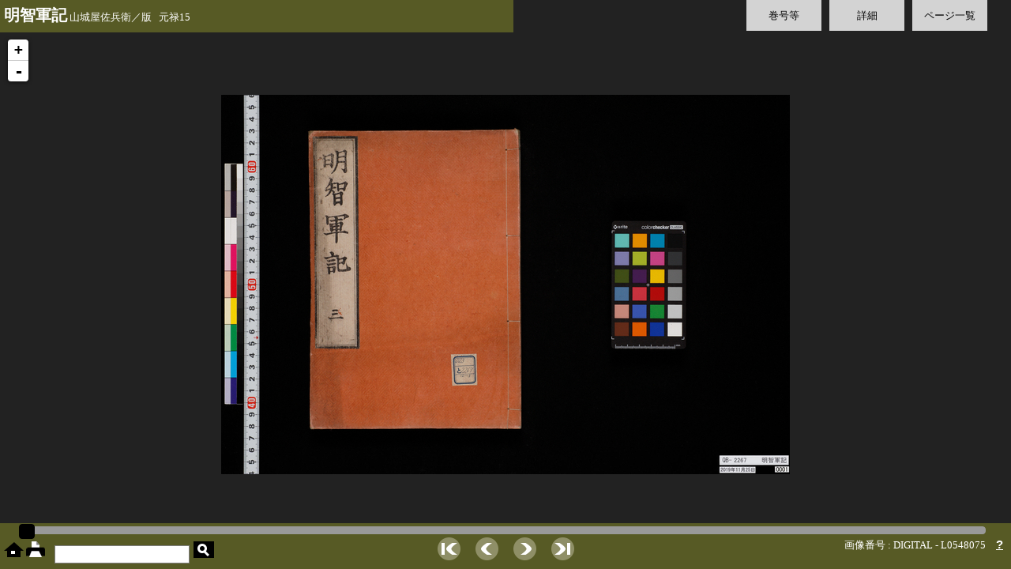

--- FILE ---
content_type: text/html;charset=UTF-8
request_url: https://webarchives.tnm.jp/dlib/detail/4911;jsessionid=81749AB9613194CF4112C124B1396E91
body_size: 16582
content:
<!DOCTYPE html>
<html>
<head>
	<link rel="stylesheet" type="text/css" href="/dlib/static/css/site.css;jsessionid=C4B55FCF8AA1F58B1197EB39F494C027"/>
	<link rel="stylesheet" type="text/css" href="/dlib/static/css/ui/jquery-ui.min.css;jsessionid=C4B55FCF8AA1F58B1197EB39F494C027"/>
	<script type="text/javascript" src="/dlib/static/js/jquery-1.7.2.min.js;jsessionid=C4B55FCF8AA1F58B1197EB39F494C027"></script>
	<script type="text/javascript" src="/dlib/static/js/jquery-ui.min.js;jsessionid=C4B55FCF8AA1F58B1197EB39F494C027"></script>
	<link rel="stylesheet" type="text/css" href="/dlib/static/leaflet/leaflet.css;jsessionid=C4B55FCF8AA1F58B1197EB39F494C027"/>
	<script type="text/javascript" src="/dlib/static/leaflet/leaflet.js;jsessionid=C4B55FCF8AA1F58B1197EB39F494C027"></script>
	<script type="text/javascript" src="/dlib/static/leaflet/L.TileLayer.Zoomify.js;jsessionid=C4B55FCF8AA1F58B1197EB39F494C027"></script>

	<script type="text/javascript">
	$(function(){
		//var volid = '4911';
		var currentPage = 1;
		var imageId = 'L0548075';
		//var imageRoot = '/dlib/img/;jsessionid=C4B55FCF8AA1F58B1197EB39F494C027';
		var imagePath = '/dlib/img/4911;jsessionid=C4B55FCF8AA1F58B1197EB39F494C027';

		// leaflet
		var map = L.map('viewport').setView(new L.LatLng(0,0), 0);
		var zoomify;
		var showPage = function(imageId) {
			$.ajax({
				url : imagePath +"/tiles/"  + imageId + "/ImageProperties.xml",
				success : function(xml) {
					if (zoomify != null && map.hasLayer(zoomify)) {
						map.removeLayer(zoomify);
					}
					var imageProps = $(xml).find("IMAGE_PROPERTIES:first");
					var width = imageProps.attr("WIDTH");
					var height = imageProps.attr("HEIGHT");
					var url = imagePath + "/tiles/" + imageId + "/";
					zoomify = L.tileLayer.zoomify(url, {
						width: width,
						height: height,
					}).addTo(map);
				},
				error : function(xml, textStatus, errorThrown) {
					alert(textStatus);
				}
			});
		};
		showPage(imageId);


		// slider
		var pages = [];
		var slider;
		$.get("/dlib/pages/4911;jsessionid=C4B55FCF8AA1F58B1197EB39F494C027", null, function(data) {
			for ( var i = 0; i < data.length; i++) {
				pages[i] = data[i];
			}
			// スライダ定義
			slider = $("#slider").slider({
				range : 'min',
				min : 1,
				max : pages.length,
				animate: true,
				value : currentPage,
				start : function(event, ui) {
					$("#preview").fadeIn();
					$("#dark_filter").fadeIn();
					$("#preview_image").attr('src', imagePath + "/thumb/" + pages[ui.value - 1].path);
				},
				slide : function(event, ui) {
					$("#current_page").text(ui.value);
					$("#preview_image").attr('src', imagePath + "/thumb/" + pages[ui.value - 1].path);
				},
				change : function(event, ui) {
					if (zoomify != null && map.hasLayer(zoomify)) {
						map.removeLayer(zoomify);
					}
					$("#preview").fadeOut();
					$("#dark_filter").fadeOut();
					$("#current_page").text(ui.value);
					page = pages[ui.value - 1];
					showPage(page.imageid);
					currentPage = ui.value;
					$("#imageid").text(
						"画像番号 : " + page.imageType+ " - "
									+ page.imageid);
				}
			});

			$("#next").click(function() {
				slider.slider("value", currentPage + 1);
			});
			$("#prev").click(function() {
				slider.slider("value", currentPage - 1);
			});
			$("#first").click(function() {
				slider.slider("value", 1);
			});
			$("#last").click(function() {
				slider.slider("value", pages.length);
			});

			$(window).on('keydown', function(e) {
			    if(e.keyCode === 39) { // → 右矢印キー押下
			    	slider.slider("value", currentPage + 1);
			        return false;
			    }
			    if(e.keyCode === 37) { // ← 左矢印キー押下
			    	slider.slider("value", currentPage - 1);
			        return false;
			    }
			});

		});
		$("#preview").hide();

		// tab
		$("#tab_vol").click({tab:$("#tab_vol"), content:$("#vol")}, toggleTab);
		$("#tab_detail").click({tab:$("#tab_detail"), content:$("#detail")}, toggleTab);
		$("#tab_thumbnails").click({tab:$("#tab_thumbnails"), content:$("#thumbnails")}, toggleTab);
		function toggleTab (event) {
			if (event.data.content.is(":hidden")) {
				// 他のが開いてたら閉じる
				$("#tab div").css("background", "rgba(255,255,255,0.8)");
				$(".tab_content").fadeOut();
				event.data.content.fadeIn();
				event.data.tab.css("background", "rgba(211,171,50,0.8)");
			} else {
				event.data.content.fadeOut();
				event.data.tab.css("background", "rgba(255,255,255,0.8)");
			}
		}
		// close button
		$("[id^=close_]").click(function(){
			$(".tab_content").fadeOut();
			$("#tab div").css("background", "rgba(255,255,255,0.8)");
		});
		// thumbnail click
		$("[id^=thumbnail_]").click(function(){
			$(".tab_content").fadeOut();
			$("#tab div").css("background", "rgba(255,255,255,0.8)");
			slider.slider("value", this.id.replace(/[^\d]/g, ''));
		});

		$("#toggle_parent_info").click(function(){
			$("#parent_info").slideToggle(function(){
				if ($("#parent_info").is(":visible")) {
					$("#toggle_parent_info").text("[ 詳細を隠す ]");
				} else {
					$("#toggle_parent_info").text("[ 詳細を表示 ]");
				}
			});
		});

		// print
		$("#print").click(function(){
			var url = imagePath + "/medium/" + pages[slider.slider("value")-1].path;
			window.open(url);
		});

		// 操作がなければ画像以外の要素を消す
		var idleTime = 0;
		var timeout = 8; // 秒数
		setInterval(function(){
			idleTime++;
			if (idleTime > timeout) {
				$(".control, .leaflet-control-zoom").fadeOut("slow");
			}
		}, 1000);
		$(document).on('mousemove mousedown moouseup click keypress', function(e){
			idleTime = 0;
			$(".control, .leaflet-control-zoom").fadeIn("slow");
		});

		// hover
		$("img.on").hover(
				function() {
					var cur = this.src.split(".");
					var extension = cur.pop();
					this.src = cur.join(".") + '_hover.' + extension;
				},
				function() {
					this.src = this.src.replace('_hover', '');
				}
		);

	});
	</script>
	<style type="text/css">
	#wrapper {height:100%; width:100%; position:relative;}

	#viewport { height:100%; width:100%; background:#222; }
	.leaflet-control-attribution { display: none; }
	.leaflet-control-zoom { top:40px }

	.panel { background:#6e7227; background:rgba(110,114,39,0.7); color: white;}

	div.fieldlabel{ padding: 2px 5px; border-radius: 4px; color: #333; }
	div.fieldvalue{ padding-left: 2em; color: #333; }
	div.prewrap{ white-space: pre-wrap; word-wrap: break-word; }
	.current_item { font-weight: bold; background: #ffe0c0; border-radius: 4px }

	.tab_content { display: none; position: absolute; top: 60px; right:25px; height: 75%; background: rgba(255,255,255,0.9); padding: 25px; border: solid 1px #777; }
	.tab_data { overflow: auto; height: 100%; }
	#vol { width: 30%; }
	#vol_info { margin-top: 1.5em; }
	#parent_info { display: none; }
	#parent_toggle_wrapper { text-align: right; }
	#detail { width: 30%; }
	#thumbnails { left: 50px; }
	#thumbnails img { cursor: pointer; }


	.close { height: 20px }
	.close a { text-decoration: none; position: absolute; top: 10px; right: 10px; }
	[id*='close_']:after{ content: '✖'; font-size: 20px }

	#header { position: absolute; top: 0px; width: 50%; min-width:300px; padding: 10px 5px; overflow:hidden;  white-space: nowrap; vertical-align: middle; }
	#back_to_search { padding-right: 15px; padding-left: 15px; vertical-align: middle; height: 100% }
	#title { font-size: 20px; font-weight: bold; }

	#tab { position: absolute; top:0px; width: 40%; right: 0px; padding-right: 25px; }
	#tab div { background: rgba(255,255,255,0.8); float: right; margin: 0px 5px; padding: 10px; width: 75px; text-align: center; }
	#tab div:hover { cursor: pointer; background: rgba(211,171,50,0.8); }

	#footer { position: absolute; bottom: 0px; width: 100%; }
	#slider_wrapper { padding: 4px; width: 95%; margin: auto; }
	.ui-slider { height: 8px; }

	#home_print { float: left; padding: 5px; }
	#search { float: left; padding:5px }
	#term { float: right; padding-right: 10px; color: white; }
	#term a { font: bold 15px sans-serif; color: white; }
	#navi { margin: 0 300px; text-align: center; }
	#navi img { padding: 0px 8px; }

	#preview { width: 100%; position: absolute; bottom:70px; left:0; text-align:center; }
	#page_number { font-size: 36px; color: white; margin-bottom: 20px; }
	#current_page { font-size: larger; }
	#preview_image { border: solid 10px #ddd; }

	#dark_filter { width: 100%; height:100%; position:absolute; top:0px; left:0px; background:rgba(0,0,0,0.6); display: none; }

	input[type="text"] { border: solid 1px gray; height: 21px; margin: 2px }
	input#submit { background-image: url(/dlib/static/img/search_s.png); width: 26px; height: 21px; border: none }
	input#submit:hover { background-image: url(/dlib/static/img/search_s_hover.png); }

	#imageid { padding-right: 10px; }
	</style>
	<title>東京国立博物館デジタルライブラリー / 明智軍記 : 三</title>
</head>
<body>
<div id="wrapper">
	<div id="viewport"></div>
	<div id="dark_filter"></div>
	<div id="preview">
		<div id="page_number"><span id="current_page"></span> / <span>20</span></div>
		<img id="preview_image">
	</div>


	<div id="header" class="panel control">
		<span id="headings" title="明智軍記 山城屋佐兵衛／版 元禄15">
			<span id="title">明智軍記</span>
			山城屋佐兵衛／版 &nbsp; 元禄15</span>
	</div>

	<div id="tab" class="control">
		<div id="tab_thumbnails">ページ一覧</div>
		<div id="tab_detail">詳細</div>
		<div id="tab_vol">巻号等</div>
		</div>

	<div id="vol" class="tab_content">
		<div class="close"><a href="javascript:void(0)" id="close_vol"></a></div>
		<div class="tab_data">
		<div id="vol_info">
		<div class="fieldlabel">巻号</div>
		<ul id="vollist">
		<li >
				<a href="/dlib/detail/4909;jsessionid=C4B55FCF8AA1F58B1197EB39F494C027">[1] 一</a>
			</li>
		<li >
				<a href="/dlib/detail/4910;jsessionid=C4B55FCF8AA1F58B1197EB39F494C027">[2] 二</a>
			</li>
		<li class="current_item">
				<a href="/dlib/detail/4911;jsessionid=C4B55FCF8AA1F58B1197EB39F494C027">[3] 三</a>
			</li>
		<li >
				<a href="/dlib/detail/4912;jsessionid=C4B55FCF8AA1F58B1197EB39F494C027">[4] 四</a>
			</li>
		<li >
				<a href="/dlib/detail/4913;jsessionid=C4B55FCF8AA1F58B1197EB39F494C027">[5] 五</a>
			</li>
		<li >
				<a href="/dlib/detail/4914;jsessionid=C4B55FCF8AA1F58B1197EB39F494C027">[6] 六</a>
			</li>
		<li >
				<a href="/dlib/detail/4915;jsessionid=C4B55FCF8AA1F58B1197EB39F494C027">[7] 七</a>
			</li>
		<li >
				<a href="/dlib/detail/4916;jsessionid=C4B55FCF8AA1F58B1197EB39F494C027">[8] 八</a>
			</li>
		<li >
				<a href="/dlib/detail/4917;jsessionid=C4B55FCF8AA1F58B1197EB39F494C027">[9] 九</a>
			</li>
		<li >
				<a href="/dlib/detail/4918;jsessionid=C4B55FCF8AA1F58B1197EB39F494C027">[10] 十</a>
			</li>
		<li >
				<a href="/dlib/detail/4919;jsessionid=C4B55FCF8AA1F58B1197EB39F494C027">[11] 十一</a>
			</li>
		<li >
				<a href="/dlib/detail/4920;jsessionid=C4B55FCF8AA1F58B1197EB39F494C027">[12] 十二</a>
			</li>
		</ul>
		</div>
		</div>
	</div>
	<div id="detail" class="tab_content">
		<div class="close"><a href="javascript:void(0)" id="close_detail"></a></div>
		<div class="tab_data">
		<div>
			<div class="fieldlabel">資料番号</div>
			<div class="fieldvalue">
				QB-2267</div>
		</div>
		<div>
		<div class="fieldlabel">資料名</div>
		<div class="fieldvalue">明智軍記</div>
	</div>
<div>
		<div class="fieldlabel">巻次</div>
		<div class="fieldvalue">三</div>
	</div>
<div>
		<div class="fieldlabel">著者等</div>
		<div class="fieldvalue">山城屋佐兵衛／版</div>
	</div>
<div>
		<div class="fieldlabel">時代</div>
		<div class="fieldvalue">元禄15</div>
	</div>
<div>
		<div class="fieldlabel">寸法</div>
		<div class="fieldvalue">25.2x17.9</div>
	</div>
<div>
		<div class="fieldlabel">形状</div>
		<div class="fieldvalue">和、大</div>
	</div>
<div>
		<div class="fieldlabel">寄贈者</div>
		<div class="fieldvalue">徳川宗敬氏寄贈</div>
	</div>
</div>
	</div>

	<div id="thumbnails" class="tab_content">
		<div class="close"><a href="javascript:void(0)" id="close_thumbnails"></a></div>
		<div class="tab_data">
		<img id="thumbnail_1" title="1" src="/dlib/img/4911;jsessionid=C4B55FCF8AA1F58B1197EB39F494C027/thumb/L0548075.jpg">
		<img id="thumbnail_2" title="2" src="/dlib/img/4911;jsessionid=C4B55FCF8AA1F58B1197EB39F494C027/thumb/L0548076.jpg">
		<img id="thumbnail_3" title="3" src="/dlib/img/4911;jsessionid=C4B55FCF8AA1F58B1197EB39F494C027/thumb/L0548077.jpg">
		<img id="thumbnail_4" title="4" src="/dlib/img/4911;jsessionid=C4B55FCF8AA1F58B1197EB39F494C027/thumb/L0548078.jpg">
		<img id="thumbnail_5" title="5" src="/dlib/img/4911;jsessionid=C4B55FCF8AA1F58B1197EB39F494C027/thumb/L0548079.jpg">
		<img id="thumbnail_6" title="6" src="/dlib/img/4911;jsessionid=C4B55FCF8AA1F58B1197EB39F494C027/thumb/L0548080.jpg">
		<img id="thumbnail_7" title="7" src="/dlib/img/4911;jsessionid=C4B55FCF8AA1F58B1197EB39F494C027/thumb/L0548081.jpg">
		<img id="thumbnail_8" title="8" src="/dlib/img/4911;jsessionid=C4B55FCF8AA1F58B1197EB39F494C027/thumb/L0548082.jpg">
		<img id="thumbnail_9" title="9" src="/dlib/img/4911;jsessionid=C4B55FCF8AA1F58B1197EB39F494C027/thumb/L0548083.jpg">
		<img id="thumbnail_10" title="10" src="/dlib/img/4911;jsessionid=C4B55FCF8AA1F58B1197EB39F494C027/thumb/L0548084.jpg">
		<img id="thumbnail_11" title="11" src="/dlib/img/4911;jsessionid=C4B55FCF8AA1F58B1197EB39F494C027/thumb/L0548085.jpg">
		<img id="thumbnail_12" title="12" src="/dlib/img/4911;jsessionid=C4B55FCF8AA1F58B1197EB39F494C027/thumb/L0548086.jpg">
		<img id="thumbnail_13" title="13" src="/dlib/img/4911;jsessionid=C4B55FCF8AA1F58B1197EB39F494C027/thumb/L0548087.jpg">
		<img id="thumbnail_14" title="14" src="/dlib/img/4911;jsessionid=C4B55FCF8AA1F58B1197EB39F494C027/thumb/L0548088.jpg">
		<img id="thumbnail_15" title="15" src="/dlib/img/4911;jsessionid=C4B55FCF8AA1F58B1197EB39F494C027/thumb/L0548089.jpg">
		<img id="thumbnail_16" title="16" src="/dlib/img/4911;jsessionid=C4B55FCF8AA1F58B1197EB39F494C027/thumb/L0548090.jpg">
		<img id="thumbnail_17" title="17" src="/dlib/img/4911;jsessionid=C4B55FCF8AA1F58B1197EB39F494C027/thumb/L0548091.jpg">
		<img id="thumbnail_18" title="18" src="/dlib/img/4911;jsessionid=C4B55FCF8AA1F58B1197EB39F494C027/thumb/L0548092.jpg">
		<img id="thumbnail_19" title="19" src="/dlib/img/4911;jsessionid=C4B55FCF8AA1F58B1197EB39F494C027/thumb/L0548093.jpg">
		<img id="thumbnail_20" title="20" src="/dlib/img/4911;jsessionid=C4B55FCF8AA1F58B1197EB39F494C027/thumb/L0548094.jpg">
		</div>
	</div>

	<div id="footer" class="panel control">
		<div id="slider_wrapper">
			<div id="slider"></div>
		</div>

		<div id="home_print">
			<a href="/dlib/;jsessionid=C4B55FCF8AA1F58B1197EB39F494C027"><img class="on" alt="home" title="ホーム" src="/dlib/static/img/home.png;jsessionid=C4B55FCF8AA1F58B1197EB39F494C027"/></a>
			<a href="javascript:void(0)" id="print"><img class="on" id="print" alt="print" title="印刷" src="/dlib/static/img/print.png;jsessionid=C4B55FCF8AA1F58B1197EB39F494C027"/></a>
		</div>
		<div id="search">
			<form method="get" action="/dlib/search;jsessionid=C4B55FCF8AA1F58B1197EB39F494C027">
				<input type="text" name="q">
				<input id="submit" type="submit" value="">
			</form>
		</div>
		<div id="term">
 			<span id="imageid">画像番号 : DIGITAL - L0548075</span>
			<a title="ヘルプ、画像の利用について" href="/dlib/help;jsessionid=C4B55FCF8AA1F58B1197EB39F494C027" target="_blank">?</a>
		</div>

		<div id="navi">
			<img class="on" id="first" title="最初へ" src="/dlib/static/img/page_first.png;jsessionid=C4B55FCF8AA1F58B1197EB39F494C027">
			<img class="on" id="prev" title="前のページ" src="/dlib/static/img/page_prev.png;jsessionid=C4B55FCF8AA1F58B1197EB39F494C027">
			<img class="on" id="next" title="次のページ" src="/dlib/static/img/page_next.png;jsessionid=C4B55FCF8AA1F58B1197EB39F494C027">
			<img class="on" id="last" title="最後へ" src="/dlib/static/img/page_last.png;jsessionid=C4B55FCF8AA1F58B1197EB39F494C027">
		</div>

	</div>

</div>
</body>
</html>


--- FILE ---
content_type: application/javascript;charset=UTF-8
request_url: https://webarchives.tnm.jp/dlib/static/leaflet/L.TileLayer.Zoomify.js;jsessionid=C4B55FCF8AA1F58B1197EB39F494C027
body_size: 3563
content:
/*
 * L.TileLayer.Zoomify display Zoomify tiles with Leaflet
 */

L.TileLayer.Zoomify = L.TileLayer.extend({
	options: {
		continuousWorld: true,
		tolerance: 0.8
	},

	initialize: function (url, options) {
		options = L.setOptions(this, options);
		this._url = url;

    	var imageSize = L.point(options.width, options.height),
	    	tileSize = options.tileSize;

    	this._imageSize = [imageSize];
    	this._gridSize = [this._getGridSize(imageSize)];

        while (parseInt(imageSize.x) > tileSize || parseInt(imageSize.y) > tileSize) {
        	//imageSize = imageSize.divideBy(2).floor();
        	// ryoji murata 2016-06-16 上の処理だと画像をタイリングしている
        	// magicktiler とずれるので、切捨てではなく切上げに変更する。
        	imageSize = imageSize.divideBy(2);
        	imageSize.x = Math.ceil(imageSize.x);
        	imageSize.y = Math.ceil(imageSize.y);
        	
        	this._imageSize.push(imageSize);
        	this._gridSize.push(this._getGridSize(imageSize));
        }

		this._imageSize.reverse();
		this._gridSize.reverse();

        this.options.maxZoom = this._gridSize.length - 1;
	},

	onAdd: function (map) {
		L.TileLayer.prototype.onAdd.call(this, map);

		var mapSize = map.getSize(),
			zoom = this._getBestFitZoom(mapSize),
			imageSize = this._imageSize[zoom],
			center = map.options.crs.pointToLatLng(L.point(imageSize.x / 2, imageSize.y / 2), zoom);

		map.setView(center, zoom, true);
	},

	_getGridSize: function (imageSize) {
		var tileSize = this.options.tileSize;
		return L.point(Math.ceil(imageSize.x / tileSize), Math.ceil(imageSize.y / tileSize));
	},

	_getBestFitZoom: function (mapSize) {
		var tolerance = this.options.tolerance,
			zoom = this._imageSize.length - 1,
			imageSize, zoom;

		while (zoom) {
			imageSize = this._imageSize[zoom];
			if (imageSize.x * tolerance < mapSize.x && imageSize.y * tolerance < mapSize.y) {
				return zoom;
			}			
			zoom--;
		}

		return zoom;
	},

	_tileShouldBeLoaded: function (tilePoint) {
		var gridSize = this._gridSize[this._map.getZoom()];
		return (tilePoint.x >= 0 && tilePoint.x < gridSize.x && tilePoint.y >= 0 && tilePoint.y < gridSize.y);
	},

	_addTile: function (tilePoint, container) {
		var tilePos = this._getTilePos(tilePoint),
			tile = this._getTile(),
			zoom = this._map.getZoom(),
			imageSize = this._imageSize[zoom],
			gridSize = this._gridSize[zoom],
			tileSize = this.options.tileSize;

		if (tilePoint.x === gridSize.x - 1) {
			tile.style.width = imageSize.x - (tileSize * (gridSize.x - 1)) + 'px';
		} 

		if (tilePoint.y === gridSize.y - 1) {
			tile.style.height = imageSize.y - (tileSize * (gridSize.y - 1)) + 'px';			
		} 

		L.DomUtil.setPosition(tile, tilePos, L.Browser.chrome || L.Browser.android23);

		this._tiles[tilePoint.x + ':' + tilePoint.y] = tile;
		this._loadTile(tile, tilePoint);

		if (tile.parentNode !== this._tileContainer) {
			container.appendChild(tile);
		}
	},

	getTileUrl: function (tilePoint) {
		return this._url + 'TileGroup' + this._getTileGroup(tilePoint) + '/' + this._map.getZoom() + '-' + tilePoint.x + '-' + tilePoint.y + '.jpg';
	},

	_getTileGroup: function (tilePoint) {
		var zoom = this._map.getZoom(),
			num = 0,
			gridSize;

		for (z = 0; z < zoom; z++) {
			gridSize = this._gridSize[z];
			num += gridSize.x * gridSize.y; 
		}	

		num += tilePoint.y * this._gridSize[zoom].x + tilePoint.x;
      	return Math.floor(num / 256);;
	}

});

L.tileLayer.zoomify = function (url, options) {
	return new L.TileLayer.Zoomify(url, options);
};
